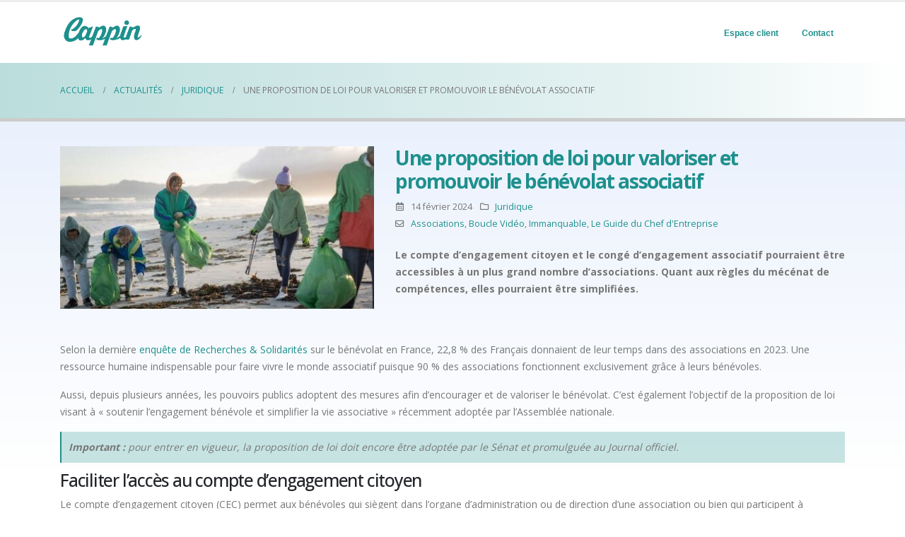

--- FILE ---
content_type: text/html; charset=UTF-8
request_url: https://www.cappin.fr/une-proposition-de-loi-pour-valoriser-et-promouvoir-le-benevolat-associatif/
body_size: 12108
content:
<!DOCTYPE html><html lang="fr-FR" prefix="og: http://ogp.me/ns# fb: http://ogp.me/ns/fb#"><head><meta http-equiv="X-UA-Compatible" content="IE=edge" /><meta http-equiv="Content-Type" content="text/html; charset=UTF-8" /><meta name="viewport" content="width=device-width, initial-scale=1, minimum-scale=1" /><link rel="profile" href="https://gmpg.org/xfn/11" /><link rel="pingback" href="https://www.cappin.fr/xmlrpc.php" /><meta name='robots' content='index, follow, max-image-preview:large, max-snippet:-1, max-video-preview:-1' /><link media="all" href="https://www.cappin.fr/wp-content/cache/autoptimize/css/autoptimize_619e356866e059e47428c868b41de16d.css" rel="stylesheet" /><title>Une proposition de loi pour valoriser et promouvoir le bénévolat associatif - Cappin</title><link rel="canonical" href="https://www.cappin.fr/une-proposition-de-loi-pour-valoriser-et-promouvoir-le-benevolat-associatif/" /><meta property="og:locale" content="fr_FR" /><meta property="og:type" content="article" /><meta property="og:title" content="Une proposition de loi pour valoriser et promouvoir le bénévolat associatif - Cappin" /><meta property="og:description" content="Le compte d’engagement citoyen et le congé d’engagement associatif pourraient être accessibles à un plus grand nombre d’associations. Quant aux règles du mécénat de compétences, elles pourraient être simplifiées." /><meta property="og:url" content="https://www.cappin.fr/une-proposition-de-loi-pour-valoriser-et-promouvoir-le-benevolat-associatif/" /><meta property="og:site_name" content="Cappin" /><meta property="article:published_time" content="2024-02-14T09:00:00+00:00" /><meta property="og:image" content="https://www.cappin.fr/wp-content/uploads/k4_21404739.jpg" /><meta property="og:image:width" content="550" /><meta property="og:image:height" content="240" /><meta property="og:image:type" content="image/jpeg" /><meta name="twitter:card" content="summary_large_image" /><meta name="twitter:label1" content="Durée de lecture est." /><meta name="twitter:data1" content="3 minutes" /> <script type="application/ld+json" class="yoast-schema-graph">{"@context":"https://schema.org","@graph":[{"@type":"WebPage","@id":"https://www.cappin.fr/une-proposition-de-loi-pour-valoriser-et-promouvoir-le-benevolat-associatif/","url":"https://www.cappin.fr/une-proposition-de-loi-pour-valoriser-et-promouvoir-le-benevolat-associatif/","name":"Une proposition de loi pour valoriser et promouvoir le bénévolat associatif - Cappin","isPartOf":{"@id":"https://www.cappin.fr/#website"},"primaryImageOfPage":{"@id":"https://www.cappin.fr/une-proposition-de-loi-pour-valoriser-et-promouvoir-le-benevolat-associatif/#primaryimage"},"image":{"@id":"https://www.cappin.fr/une-proposition-de-loi-pour-valoriser-et-promouvoir-le-benevolat-associatif/#primaryimage"},"thumbnailUrl":"https://www.cappin.fr/wp-content/uploads/k4_21404739.jpg","datePublished":"2024-02-14T09:00:00+00:00","dateModified":"2024-02-14T09:00:00+00:00","author":{"@id":""},"breadcrumb":{"@id":"https://www.cappin.fr/une-proposition-de-loi-pour-valoriser-et-promouvoir-le-benevolat-associatif/#breadcrumb"},"inLanguage":"fr-FR","potentialAction":[{"@type":"ReadAction","target":["https://www.cappin.fr/une-proposition-de-loi-pour-valoriser-et-promouvoir-le-benevolat-associatif/"]}]},{"@type":"ImageObject","inLanguage":"fr-FR","@id":"https://www.cappin.fr/une-proposition-de-loi-pour-valoriser-et-promouvoir-le-benevolat-associatif/#primaryimage","url":"https://www.cappin.fr/wp-content/uploads/k4_21404739.jpg","contentUrl":"https://www.cappin.fr/wp-content/uploads/k4_21404739.jpg","width":550,"height":240},{"@type":"BreadcrumbList","@id":"https://www.cappin.fr/une-proposition-de-loi-pour-valoriser-et-promouvoir-le-benevolat-associatif/#breadcrumb","itemListElement":[{"@type":"ListItem","position":1,"name":"Accueil","item":"https://www.cappin.fr/"},{"@type":"ListItem","position":2,"name":"Actualités","item":"https://www.cappin.fr/actualites/"},{"@type":"ListItem","position":3,"name":"Une proposition de loi pour valoriser et promouvoir le bénévolat associatif"}]},{"@type":"WebSite","@id":"https://www.cappin.fr/#website","url":"https://www.cappin.fr/","name":"Cappin","description":"Une vision globale. Vos garanties sur-mesure","potentialAction":[{"@type":"SearchAction","target":{"@type":"EntryPoint","urlTemplate":"https://www.cappin.fr/?s={search_term_string}"},"query-input":"required name=search_term_string"}],"inLanguage":"fr-FR"}]}</script> <link rel="alternate" type="application/rss+xml" title="Cappin &raquo; Flux" href="https://www.cappin.fr/feed/" /><link rel="shortcut icon" href="//www.cappin.fr/wp-content/themes/porto/images/logo/favicon.png" type="image/x-icon" /><link rel="apple-touch-icon" href="//www.cappin.fr/wp-content/themes/porto/images/logo/apple-touch-icon.png" /><link rel="apple-touch-icon" sizes="120x120" href="//www.cappin.fr/wp-content/themes/porto/images/logo/apple-touch-icon_120x120.png" /><link rel="apple-touch-icon" sizes="76x76" href="//www.cappin.fr/wp-content/themes/porto/images/logo/apple-touch-icon_76x76.png" /><link rel="apple-touch-icon" sizes="152x152" href="//www.cappin.fr/wp-content/themes/porto/images/logo/apple-touch-icon_152x152.png" /><link rel="preload" href="https://www.cappin.fr/wp-content/themes/porto/fonts/porto-font/porto.woff2" as="font" type="font/woff2" crossorigin /><link rel="preload" href="https://www.cappin.fr/wp-content/themes/porto/fonts/fontawesome/fa-solid-900.woff2" as="font" type="font/woff2" crossorigin /><link rel="preload" href="https://www.cappin.fr/wp-content/themes/porto/fonts/fontawesome/fa-regular-400.woff2" as="font" type="font/woff2" crossorigin /><link rel="preload" href="https://www.cappin.fr/wp-content/themes/porto/fonts/fontawesome/fa-brands-400.woff2" as="font" type="font/woff2" crossorigin /><link rel="preload" href="https://www.cappin.fr/wp-content/themes/porto/fonts/Simple-Line-Icons/Simple-Line-Icons.ttf" as="font" type="font/ttf" crossorigin /><script>window._wpemojiSettings = {"baseUrl":"https:\/\/s.w.org\/images\/core\/emoji\/14.0.0\/72x72\/","ext":".png","svgUrl":"https:\/\/s.w.org\/images\/core\/emoji\/14.0.0\/svg\/","svgExt":".svg","source":{"concatemoji":"https:\/\/www.cappin.fr\/wp-includes\/js\/wp-emoji-release.min.js?ver=6.1.1"}};
/*! This file is auto-generated */
!function(e,a,t){var n,r,o,i=a.createElement("canvas"),p=i.getContext&&i.getContext("2d");function s(e,t){var a=String.fromCharCode,e=(p.clearRect(0,0,i.width,i.height),p.fillText(a.apply(this,e),0,0),i.toDataURL());return p.clearRect(0,0,i.width,i.height),p.fillText(a.apply(this,t),0,0),e===i.toDataURL()}function c(e){var t=a.createElement("script");t.src=e,t.defer=t.type="text/javascript",a.getElementsByTagName("head")[0].appendChild(t)}for(o=Array("flag","emoji"),t.supports={everything:!0,everythingExceptFlag:!0},r=0;r<o.length;r++)t.supports[o[r]]=function(e){if(p&&p.fillText)switch(p.textBaseline="top",p.font="600 32px Arial",e){case"flag":return s([127987,65039,8205,9895,65039],[127987,65039,8203,9895,65039])?!1:!s([55356,56826,55356,56819],[55356,56826,8203,55356,56819])&&!s([55356,57332,56128,56423,56128,56418,56128,56421,56128,56430,56128,56423,56128,56447],[55356,57332,8203,56128,56423,8203,56128,56418,8203,56128,56421,8203,56128,56430,8203,56128,56423,8203,56128,56447]);case"emoji":return!s([129777,127995,8205,129778,127999],[129777,127995,8203,129778,127999])}return!1}(o[r]),t.supports.everything=t.supports.everything&&t.supports[o[r]],"flag"!==o[r]&&(t.supports.everythingExceptFlag=t.supports.everythingExceptFlag&&t.supports[o[r]]);t.supports.everythingExceptFlag=t.supports.everythingExceptFlag&&!t.supports.flag,t.DOMReady=!1,t.readyCallback=function(){t.DOMReady=!0},t.supports.everything||(n=function(){t.readyCallback()},a.addEventListener?(a.addEventListener("DOMContentLoaded",n,!1),e.addEventListener("load",n,!1)):(e.attachEvent("onload",n),a.attachEvent("onreadystatechange",function(){"complete"===a.readyState&&t.readyCallback()})),(e=t.source||{}).concatemoji?c(e.concatemoji):e.wpemoji&&e.twemoji&&(c(e.twemoji),c(e.wpemoji)))}(window,document,window._wpemojiSettings);</script> <link rel='preload' as='style' onload="this.onload=null;this.rel='stylesheet'" id='porto-css-vars' href='https://www.cappin.fr/wp-content/cache/autoptimize/css/autoptimize_single_c6ebf7da1caf05b652c075e46965a5b2.css?ver=6.7.2' type='text/css' media='all' /><link rel='preload' as='style' onload="this.onload=null;this.rel='stylesheet'" id='js_composer_front' href='https://www.cappin.fr/wp-content/cache/autoptimize/css/autoptimize_single_39058009beb7834a6a34edf643ba90ef.css?ver=6.7.2' type='text/css' media='all' /><link rel='preload' as='style' onload="this.onload=null;this.rel='stylesheet'" id='bootstrap' href='https://www.cappin.fr/wp-content/cache/autoptimize/css/autoptimize_single_8dca0659c38f38e61aaceeae34852ca2.css?ver=6.7.2' type='text/css' media='all' /><link rel='preload' as='style' onload="this.onload=null;this.rel='stylesheet'" id='porto-shortcodes' href='https://www.cappin.fr/wp-content/cache/autoptimize/css/autoptimize_single_cf992c423a8593740e1ab6f60d1421be.css?ver=6.7.2' type='text/css' media='all' /><link rel='preload' as='style' onload="this.onload=null;this.rel='stylesheet'" id='porto-dynamic-style' href='https://www.cappin.fr/wp-content/cache/autoptimize/css/autoptimize_single_ff9246ca9a0c2cf1ce8684a332c12e1a.css?ver=6.7.2' type='text/css' media='all' /> <script src='https://www.cappin.fr/wp-includes/js/jquery/jquery.min.js?ver=3.6.1' id='jquery-core-js'></script> <link rel="https://api.w.org/" href="https://www.cappin.fr/wp-json/" /><link rel="alternate" type="application/json" href="https://www.cappin.fr/wp-json/wp/v2/posts/15132" /><link rel="EditURI" type="application/rsd+xml" title="RSD" href="https://www.cappin.fr/xmlrpc.php?rsd" /><link rel="wlwmanifest" type="application/wlwmanifest+xml" href="https://www.cappin.fr/wp-includes/wlwmanifest.xml" /><meta name="generator" content="WordPress 6.1.1" /><link rel='shortlink' href='https://www.cappin.fr/?p=15132' /><link rel="alternate" type="application/json+oembed" href="https://www.cappin.fr/wp-json/oembed/1.0/embed?url=https%3A%2F%2Fwww.cappin.fr%2Fune-proposition-de-loi-pour-valoriser-et-promouvoir-le-benevolat-associatif%2F" /><link rel="alternate" type="text/xml+oembed" href="https://www.cappin.fr/wp-json/oembed/1.0/embed?url=https%3A%2F%2Fwww.cappin.fr%2Fune-proposition-de-loi-pour-valoriser-et-promouvoir-le-benevolat-associatif%2F&#038;format=xml" /> <script type="text/javascript">WebFontConfig = {
			google: { families: [ 'Open+Sans:400,500,600,700,800','Shadows+Into+Light:400,700','Playfair+Display:400,700','Arial%2C+Helvetica%2C+sans-serif:700' ] }
		};
		(function(d) {
			var wf = d.createElement('script'), s = d.scripts[d.scripts.length - 1];
			wf.src = 'https://www.cappin.fr/wp-content/themes/porto/js/libs/webfont.js';
			wf.async = true;
			s.parentNode.insertBefore(wf, s);
		})(document);</script> <meta name="generator" content="Powered by WPBakery Page Builder - drag and drop page builder for WordPress."/><meta name="generator" content="Powered by Slider Revolution 6.5.20 - responsive, Mobile-Friendly Slider Plugin for WordPress with comfortable drag and drop interface." /> <script>function setREVStartSize(e){
			//window.requestAnimationFrame(function() {
				window.RSIW = window.RSIW===undefined ? window.innerWidth : window.RSIW;
				window.RSIH = window.RSIH===undefined ? window.innerHeight : window.RSIH;
				try {
					var pw = document.getElementById(e.c).parentNode.offsetWidth,
						newh;
					pw = pw===0 || isNaN(pw) ? window.RSIW : pw;
					e.tabw = e.tabw===undefined ? 0 : parseInt(e.tabw);
					e.thumbw = e.thumbw===undefined ? 0 : parseInt(e.thumbw);
					e.tabh = e.tabh===undefined ? 0 : parseInt(e.tabh);
					e.thumbh = e.thumbh===undefined ? 0 : parseInt(e.thumbh);
					e.tabhide = e.tabhide===undefined ? 0 : parseInt(e.tabhide);
					e.thumbhide = e.thumbhide===undefined ? 0 : parseInt(e.thumbhide);
					e.mh = e.mh===undefined || e.mh=="" || e.mh==="auto" ? 0 : parseInt(e.mh,0);
					if(e.layout==="fullscreen" || e.l==="fullscreen")
						newh = Math.max(e.mh,window.RSIH);
					else{
						e.gw = Array.isArray(e.gw) ? e.gw : [e.gw];
						for (var i in e.rl) if (e.gw[i]===undefined || e.gw[i]===0) e.gw[i] = e.gw[i-1];
						e.gh = e.el===undefined || e.el==="" || (Array.isArray(e.el) && e.el.length==0)? e.gh : e.el;
						e.gh = Array.isArray(e.gh) ? e.gh : [e.gh];
						for (var i in e.rl) if (e.gh[i]===undefined || e.gh[i]===0) e.gh[i] = e.gh[i-1];
											
						var nl = new Array(e.rl.length),
							ix = 0,
							sl;
						e.tabw = e.tabhide>=pw ? 0 : e.tabw;
						e.thumbw = e.thumbhide>=pw ? 0 : e.thumbw;
						e.tabh = e.tabhide>=pw ? 0 : e.tabh;
						e.thumbh = e.thumbhide>=pw ? 0 : e.thumbh;
						for (var i in e.rl) nl[i] = e.rl[i]<window.RSIW ? 0 : e.rl[i];
						sl = nl[0];
						for (var i in nl) if (sl>nl[i] && nl[i]>0) { sl = nl[i]; ix=i;}
						var m = pw>(e.gw[ix]+e.tabw+e.thumbw) ? 1 : (pw-(e.tabw+e.thumbw)) / (e.gw[ix]);
						newh =  (e.gh[ix] * m) + (e.tabh + e.thumbh);
					}
					var el = document.getElementById(e.c);
					if (el!==null && el) el.style.height = newh+"px";
					el = document.getElementById(e.c+"_wrapper");
					if (el!==null && el) {
						el.style.height = newh+"px";
						el.style.display = "block";
					}
				} catch(e){
					console.log("Failure at Presize of Slider:" + e)
				}
			//});
		  };</script> <noscript><style>.wpb_animate_when_almost_visible { opacity: 1; }</style></noscript></head><body class="post-template-default single single-post postid-15132 single-format-standard wp-embed-responsive porto-breadcrumbs-bb full blog-1 wpb-js-composer js-comp-ver-6.10.0 vc_responsive"> <svg xmlns="http://www.w3.org/2000/svg" viewBox="0 0 0 0" width="0" height="0" focusable="false" role="none" style="visibility: hidden; position: absolute; left: -9999px; overflow: hidden;" ><defs><filter id="wp-duotone-dark-grayscale"><feColorMatrix color-interpolation-filters="sRGB" type="matrix" values=" .299 .587 .114 0 0 .299 .587 .114 0 0 .299 .587 .114 0 0 .299 .587 .114 0 0 " /><feComponentTransfer color-interpolation-filters="sRGB" ><feFuncR type="table" tableValues="0 0.49803921568627" /><feFuncG type="table" tableValues="0 0.49803921568627" /><feFuncB type="table" tableValues="0 0.49803921568627" /><feFuncA type="table" tableValues="1 1" /></feComponentTransfer><feComposite in2="SourceGraphic" operator="in" /></filter></defs></svg><svg xmlns="http://www.w3.org/2000/svg" viewBox="0 0 0 0" width="0" height="0" focusable="false" role="none" style="visibility: hidden; position: absolute; left: -9999px; overflow: hidden;" ><defs><filter id="wp-duotone-grayscale"><feColorMatrix color-interpolation-filters="sRGB" type="matrix" values=" .299 .587 .114 0 0 .299 .587 .114 0 0 .299 .587 .114 0 0 .299 .587 .114 0 0 " /><feComponentTransfer color-interpolation-filters="sRGB" ><feFuncR type="table" tableValues="0 1" /><feFuncG type="table" tableValues="0 1" /><feFuncB type="table" tableValues="0 1" /><feFuncA type="table" tableValues="1 1" /></feComponentTransfer><feComposite in2="SourceGraphic" operator="in" /></filter></defs></svg><svg xmlns="http://www.w3.org/2000/svg" viewBox="0 0 0 0" width="0" height="0" focusable="false" role="none" style="visibility: hidden; position: absolute; left: -9999px; overflow: hidden;" ><defs><filter id="wp-duotone-purple-yellow"><feColorMatrix color-interpolation-filters="sRGB" type="matrix" values=" .299 .587 .114 0 0 .299 .587 .114 0 0 .299 .587 .114 0 0 .299 .587 .114 0 0 " /><feComponentTransfer color-interpolation-filters="sRGB" ><feFuncR type="table" tableValues="0.54901960784314 0.98823529411765" /><feFuncG type="table" tableValues="0 1" /><feFuncB type="table" tableValues="0.71764705882353 0.25490196078431" /><feFuncA type="table" tableValues="1 1" /></feComponentTransfer><feComposite in2="SourceGraphic" operator="in" /></filter></defs></svg><svg xmlns="http://www.w3.org/2000/svg" viewBox="0 0 0 0" width="0" height="0" focusable="false" role="none" style="visibility: hidden; position: absolute; left: -9999px; overflow: hidden;" ><defs><filter id="wp-duotone-blue-red"><feColorMatrix color-interpolation-filters="sRGB" type="matrix" values=" .299 .587 .114 0 0 .299 .587 .114 0 0 .299 .587 .114 0 0 .299 .587 .114 0 0 " /><feComponentTransfer color-interpolation-filters="sRGB" ><feFuncR type="table" tableValues="0 1" /><feFuncG type="table" tableValues="0 0.27843137254902" /><feFuncB type="table" tableValues="0.5921568627451 0.27843137254902" /><feFuncA type="table" tableValues="1 1" /></feComponentTransfer><feComposite in2="SourceGraphic" operator="in" /></filter></defs></svg><svg xmlns="http://www.w3.org/2000/svg" viewBox="0 0 0 0" width="0" height="0" focusable="false" role="none" style="visibility: hidden; position: absolute; left: -9999px; overflow: hidden;" ><defs><filter id="wp-duotone-midnight"><feColorMatrix color-interpolation-filters="sRGB" type="matrix" values=" .299 .587 .114 0 0 .299 .587 .114 0 0 .299 .587 .114 0 0 .299 .587 .114 0 0 " /><feComponentTransfer color-interpolation-filters="sRGB" ><feFuncR type="table" tableValues="0 0" /><feFuncG type="table" tableValues="0 0.64705882352941" /><feFuncB type="table" tableValues="0 1" /><feFuncA type="table" tableValues="1 1" /></feComponentTransfer><feComposite in2="SourceGraphic" operator="in" /></filter></defs></svg><svg xmlns="http://www.w3.org/2000/svg" viewBox="0 0 0 0" width="0" height="0" focusable="false" role="none" style="visibility: hidden; position: absolute; left: -9999px; overflow: hidden;" ><defs><filter id="wp-duotone-magenta-yellow"><feColorMatrix color-interpolation-filters="sRGB" type="matrix" values=" .299 .587 .114 0 0 .299 .587 .114 0 0 .299 .587 .114 0 0 .299 .587 .114 0 0 " /><feComponentTransfer color-interpolation-filters="sRGB" ><feFuncR type="table" tableValues="0.78039215686275 1" /><feFuncG type="table" tableValues="0 0.94901960784314" /><feFuncB type="table" tableValues="0.35294117647059 0.47058823529412" /><feFuncA type="table" tableValues="1 1" /></feComponentTransfer><feComposite in2="SourceGraphic" operator="in" /></filter></defs></svg><svg xmlns="http://www.w3.org/2000/svg" viewBox="0 0 0 0" width="0" height="0" focusable="false" role="none" style="visibility: hidden; position: absolute; left: -9999px; overflow: hidden;" ><defs><filter id="wp-duotone-purple-green"><feColorMatrix color-interpolation-filters="sRGB" type="matrix" values=" .299 .587 .114 0 0 .299 .587 .114 0 0 .299 .587 .114 0 0 .299 .587 .114 0 0 " /><feComponentTransfer color-interpolation-filters="sRGB" ><feFuncR type="table" tableValues="0.65098039215686 0.40392156862745" /><feFuncG type="table" tableValues="0 1" /><feFuncB type="table" tableValues="0.44705882352941 0.4" /><feFuncA type="table" tableValues="1 1" /></feComponentTransfer><feComposite in2="SourceGraphic" operator="in" /></filter></defs></svg><svg xmlns="http://www.w3.org/2000/svg" viewBox="0 0 0 0" width="0" height="0" focusable="false" role="none" style="visibility: hidden; position: absolute; left: -9999px; overflow: hidden;" ><defs><filter id="wp-duotone-blue-orange"><feColorMatrix color-interpolation-filters="sRGB" type="matrix" values=" .299 .587 .114 0 0 .299 .587 .114 0 0 .299 .587 .114 0 0 .299 .587 .114 0 0 " /><feComponentTransfer color-interpolation-filters="sRGB" ><feFuncR type="table" tableValues="0.098039215686275 1" /><feFuncG type="table" tableValues="0 0.66274509803922" /><feFuncB type="table" tableValues="0.84705882352941 0.41960784313725" /><feFuncA type="table" tableValues="1 1" /></feComponentTransfer><feComposite in2="SourceGraphic" operator="in" /></filter></defs></svg><div class="page-wrapper"><div class="header-wrapper"><header id="header" class="header-corporate header-10"><div class="header-main header-body" style="top: 0px;"><div class="header-container container"><div class="header-left"><div class="logo"> <a href="https://www.cappin.fr/" title="Cappin - Une vision globale. Vos garanties sur-mesure"  rel="home"> <img class="img-responsive standard-logo retina-logo" width="426" height="178" src="//www.cappin.fr/wp-content/uploads/logo-green.png" alt="Cappin" /> </a></div></div><div class="header-right"><div class="header-right-top"></div><div class="header-right-bottom"><div id="main-menu"><ul id="menu-main-menu" class="main-menu mega-menu"><li id="nav-menu-item-10380" class="menu-item menu-item-type-custom menu-item-object-custom narrow"><a target="_blank" href="https://payes-plus.silae.fr/silae">Espace client</a></li><li id="nav-menu-item-3820" class="menu-item menu-item-type-post_type menu-item-object-page narrow"><a href="https://www.cappin.fr/contact/">Contact</a></li></ul></div> <a class="mobile-toggle" href="#" aria-label="Mobile Menu"><i class="fas fa-bars"></i></a></div></div></div><div id="nav-panel"><div class="container"><div class="mobile-nav-wrap skeleton-body"> <i class="porto-loading-icon"></i></div></div></div></div></header></div><section class="page-top page-header-1"><div class="container hide-title"><div class="row"><div class="col-lg-12"><div class="breadcrumbs-wrap"><ul class="breadcrumb" itemscope itemtype="https://schema.org/BreadcrumbList"><li itemprop="itemListElement" itemscope itemtype="https://schema.org/ListItem"><a itemprop="item" href="https://www.cappin.fr"><span itemprop="name">Accueil</span></a><meta itemprop="position" content="1" /><i class="delimiter"></i></li><li itemprop="itemListElement" itemscope itemtype="https://schema.org/ListItem"><a itemprop="item" href="https://www.cappin.fr/actualites/"><span itemprop="name">Actualités</span></a><meta itemprop="position" content="2" /><i class="delimiter"></i></li><li itemprop="itemListElement" itemscope itemtype="https://schema.org/ListItem"><a itemprop="item" href="https://www.cappin.fr/category/juridique/"><span itemprop="name">Juridique</span></a><meta itemprop="position" content="3" /><i class="delimiter"></i></li><li>Une proposition de loi pour valoriser et promouvoir le bénévolat associatif</li></ul></div><div class="page-title-wrap d-none"><h1 class="page-title">Une proposition de loi pour valoriser et promouvoir le bénévolat associatif</h1></div></div></div></div></section><div id="main" class="column1 boxed"><div class="container"><div class="row main-content-wrap"><div class="main-content col-lg-12"><div id="content" role="main" class="porto-single-page"><article class="post-medium post-title-simple post-15132 post type-post status-publish format-standard has-post-thumbnail hentry category-juridique tag-associations tag-boucle-video tag-immanquable tag-le-guide-du-chef-dentreprise"><div class="post-media"><div class="post-image single"><div class="post-slideshow porto-carousel owl-carousel has-ccols ccols-1  nav-inside nav-inside-center nav-style-2 show-nav-hover" data-plugin-options='{"nav":true}'><div><div class="img-thumbnail"> <img width="463" height="240" src="https://www.cappin.fr/wp-content/uploads/k4_21404739-463x240.jpg" class="owl-lazy img-responsive" alt="" decoding="async" /></div></div></div></div></div><div class="post-content"><h2 class="entry-title">Une proposition de loi pour valoriser et promouvoir le bénévolat associatif</h2> <span class="vcard" style="display: none;"><span class="fn"></span></span><span class="updated" style="display:none">2024-02-14T10:00:00+01:00</span><div class="post-meta "> <span class="meta-date"><i class="far fa-calendar-alt"></i> 14 février 2024</span> <span class="meta-cats"> <i class="far fa-folder"></i> <a href="https://www.cappin.fr/category/juridique/" rel="category tag">Juridique</a> </span> <span class="meta-tags"> <i class="far fa-envelope"></i> <a href="https://www.cappin.fr/tag/associations/" rel="tag">Associations</a>, <a href="https://www.cappin.fr/tag/boucle-video/" rel="tag">Boucle Vidéo</a>, <a href="https://www.cappin.fr/tag/immanquable/" rel="tag">Immanquable</a>, <a href="https://www.cappin.fr/tag/le-guide-du-chef-dentreprise/" rel="tag">Le Guide du Chef d'Entreprise</a> </span></div><div class="entry-content"><div class="xml_summary">Le compte d’engagement citoyen et le congé d’engagement associatif pourraient être accessibles à un plus grand nombre d’associations. Quant aux règles du mécénat de compétences, elles pourraient être simplifiées.</div><p><content></p><div class="sec"><div class="sec_content"><p>Selon la dernière <a href="https://recherches-solidarites.org/wp-content/uploads/2023/05/LFB-2023-21-06-2023.pdf">enquête de Recherches &#038; Solidarités</a> sur le bénévolat en France, 22,8 % des Français donnaient de leur temps dans des associations en 2023. Une ressource humaine indispensable pour faire vivre le monde associatif puisque 90 % des associations fonctionnent exclusivement grâce à leurs bénévoles.</p><p>Aussi, depuis plusieurs années, les pouvoirs publics adoptent des mesures afin d’encourager et de valoriser le bénévolat. C’est également l’objectif de la proposition de loi visant à « soutenir l’engagement bénévole et simplifier la vie associative » récemment adoptée par l’Assemblée nationale.</p><div class="ann"> <b>Important :</b> pour entrer en vigueur, la proposition de loi doit encore être adoptée par le Sénat et promulguée au Journal officiel.</div class="ann"><h3>Faciliter l’accès au compte d’engagement citoyen</h3><p>Le compte d’engagement citoyen (CEC) permet aux bénévoles qui siègent dans l’organe d’administration ou de direction d’une association ou bien qui participent à l’encadrement d’autres bénévoles d’obtenir des droits à formation en contrepartie de leurs heures de bénévolat. Actuellement, le CEC est réservé aux bénévoles des associations déclarées depuis au moins 3 ans. La proposition de loi prévoit de réduire cette durée d’existence à un an.</p><p>Autre nouveauté, il serait imposé à l’association d’informer chaque bénévole, lors de son adhésion, des conditions dans lesquelles il peut bénéficier du CEC.</p><h3>Étendre le congé d’engagement associatif</h3><p>Les salariés qui, par ailleurs, siègent bénévolement dans l’organe d’administration ou de direction d’une association ou y exercent bénévolement des fonctions de direction ou d’encadrement peuvent s’absenter de leur entreprise pendant 6 jours par an pour exercer leurs fonctions bénévoles.</p><p>Ce congé d’engagement associatif qui, actuellement, n’est ouvert qu’aux bénévoles des associations déclarées depuis au moins 3 ans le serait à ceux des associations déclarées depuis au moins un an. Un changement qui concernerait également le congé de citoyenneté des fonctionnaires.</p><h3>Encourager le mécénat de compétences</h3><p>Le mécénat de compétences consiste pour une entreprise à mettre à la disposition gratuite d’une association d’intérêt général des salariés volontaires, sur leur temps de travail, afin de lui faire profiter de leur savoir-faire (informatique, comptabilité, juridique, communication, etc.).</p><p>Selon le Code du travail, ce prêt de main-d’œuvre à but non lucratif n’est possible que par des entreprises d’au moins 5 000 salariés. La proposition de loi supprime cette condition d’effectif. En outre, la durée maximale de cette mise à disposition passerait de 2 à 3 ans.</p><p>Par ailleurs, actuellement, le mécénat de compétences des fonctionnaires, mis en place jusqu’au 27 décembre 2027 dans le cadre d’une expérimentation, n’est ouvert qu’aux fonctionnaires de l’État et aux fonctionnaires territoriaux (communes de plus de 3 500 habitants, départements, régions et établissements publics de coopération intercommunale à fiscalité propre). La proposition de loi prévoit de le rendre accessible aux fonctionnaires des hôpitaux et aux contractuels des trois fonctions publiques.</p><div class="ref"> <a href="https://www.assemblee-nationale.fr/dyn/16/textes/l16t0235_texte-adopte-seance#">Proposition de loi visant à soutenir l’engagement bénévole et simplifier la vie associative, Assemblée nationale, 31 janvier 2024, texte adopté n° 235</a></div class="ref"></div class="sec_content"></div class="sec"> </content></p><div class="xml_copyright">&copy; Les Echos Publishing &#8211; 2024</div></div></div><div class="post-gap-small clearfix"></div><div class="post-share post-block"><h3>Partager cette publication</h3><div class="share-links"><a href="https://www.facebook.com/sharer.php?u=https://www.cappin.fr/une-proposition-de-loi-pour-valoriser-et-promouvoir-le-benevolat-associatif/" target="_blank"  rel="noopener noreferrer nofollow" data-bs-tooltip data-bs-placement='bottom' title="Facebook" class="share-facebook">Facebook</a> <a href="https://twitter.com/intent/tweet?text=Une+proposition+de+loi+pour+valoriser+et+promouvoir+le+b%C3%A9n%C3%A9volat+associatif&amp;url=https://www.cappin.fr/une-proposition-de-loi-pour-valoriser-et-promouvoir-le-benevolat-associatif/" target="_blank"  rel="noopener noreferrer nofollow" data-bs-tooltip data-bs-placement='bottom' title="Gazouillement" class="share-twitter">Gazouillement</a> <a href="https://www.linkedin.com/shareArticle?mini=true&amp;url=https://www.cappin.fr/une-proposition-de-loi-pour-valoriser-et-promouvoir-le-benevolat-associatif/&amp;title=Une+proposition+de+loi+pour+valoriser+et+promouvoir+le+b%C3%A9n%C3%A9volat+associatif" target="_blank"  rel="noopener noreferrer nofollow" data-bs-tooltip data-bs-placement='bottom' title="LinkedIn" class="share-linkedin">LinkedIn</a> <a href="https://plus.google.com/share?url=https://www.cappin.fr/une-proposition-de-loi-pour-valoriser-et-promouvoir-le-benevolat-associatif/" target="_blank"  rel="noopener noreferrer nofollow" data-bs-tooltip data-bs-placement='bottom' title="Google +" class="share-googleplus">Google +</a> <a href="mailto:?subject=Une+proposition+de+loi+pour+valoriser+et+promouvoir+le+b%C3%A9n%C3%A9volat+associatif&amp;body=https://www.cappin.fr/une-proposition-de-loi-pour-valoriser-et-promouvoir-le-benevolat-associatif/" target="_blank"  rel="noopener noreferrer nofollow" data-bs-tooltip data-bs-placement='bottom' title="Email" class="share-email">Email</a></div></div></article><hr class="tall"/><div class="related-posts"><h4 class="sub-title">Related <strong>Posts</strong></h4><div class="post-carousel porto-carousel owl-carousel show-nav-title has-ccols has-ccols-spacing ccols-1 ccols-lg-4 ccols-md-3 ccols-sm-2" data-plugin-options="{&quot;themeConfig&quot;:true,&quot;lg&quot;:&quot;4&quot;,&quot;md&quot;:3,&quot;sm&quot;:2,&quot;margin&quot;:30}"><div class="post-item style-2 post-title-simple"> <a aria-label="Post Item" href="https://www.cappin.fr/le-recouvrement-des-cotisations-sociales-dun-entrepreneur-individuel-sur-son-patrimoine/"> <span class="post-image thumb-info thumb-info-hide-wrapper-bg m-b-md"> <span class="thumb-info-wrapper"> <img class="img-responsive" width="450" height="231" src="https://www.cappin.fr/wp-content/uploads/k4_20624396-450x231.jpg" alt="" /> </span> </span> </a><div class="post-recent-main"><div class="post-meta "> <span class="meta-date"><i class="far fa-calendar-alt"></i> 31 août 2023</span> <span class="meta-cats"> <i class="far fa-folder"></i> <a href="https://www.cappin.fr/category/juridique/" rel="category tag">Juridique</a>, <a href="https://www.cappin.fr/category/social/" rel="category tag">Social</a> </span> <span class="meta-tags"> <i class="far fa-envelope"></i> <a href="https://www.cappin.fr/tag/boucle-video/" rel="tag">Boucle Vidéo</a>, <a href="https://www.cappin.fr/tag/cotisations-sociales/" rel="tag">Cotisations sociales</a>, <a href="https://www.cappin.fr/tag/entreprise-individuelle/" rel="tag">Entreprise individuelle</a>, <a href="https://www.cappin.fr/tag/le-guide-du-chef-dentreprise/" rel="tag">Le Guide du Chef d'Entreprise</a>, <a href="https://www.cappin.fr/tag/protection-sociale-des-independants/" rel="tag">Protection sociale des indépendants</a> </span></div><div class="post-recent-content"><h5> <a class="text-dark" href="https://www.cappin.fr/le-recouvrement-des-cotisations-sociales-dun-entrepreneur-individuel-sur-son-patrimoine/"> Le recouvrement des cotisations sociales d’un entrepreneur individuel sur son patrimoine </a></h5><p class="post-excerpt">Le seuil relatif au recouvrement des cotisations sociales sur le patrimoine personnel d’un entrepreneur individuel en cas d’inobservation grave et...</p></div></div></div><div class="post-item style-2 post-title-simple"> <a aria-label="Post Item" href="https://www.cappin.fr/pas-dexecution-de-la-prestation-pendant-le-delai-de-retractation-du-consommateur/"> <span class="post-image thumb-info thumb-info-hide-wrapper-bg m-b-md"> <span class="thumb-info-wrapper"> <img class="img-responsive" width="450" height="231" src="https://www.cappin.fr/wp-content/uploads/k4_21441862-450x231.jpg" alt="" /> </span> </span> </a><div class="post-recent-main"><div class="post-meta "> <span class="meta-date"><i class="far fa-calendar-alt"></i> 27 février 2024</span> <span class="meta-cats"> <i class="far fa-folder"></i> <a href="https://www.cappin.fr/category/autres/" rel="category tag">Autres</a>, <a href="https://www.cappin.fr/category/juridique/" rel="category tag">Juridique</a> </span> <span class="meta-tags"> <i class="far fa-envelope"></i> <a href="https://www.cappin.fr/tag/boucle-video/" rel="tag">Boucle Vidéo</a>, <a href="https://www.cappin.fr/tag/commerce-consommation/" rel="tag">Commerce/Consommation</a>, <a href="https://www.cappin.fr/tag/contrats/" rel="tag">Contrats</a>, <a href="https://www.cappin.fr/tag/droit-des-particuliers/" rel="tag">Droit des particuliers</a>, <a href="https://www.cappin.fr/tag/jurisprudence/" rel="tag">Jurisprudence</a>, <a href="https://www.cappin.fr/tag/le-guide-du-chef-dentreprise/" rel="tag">Le Guide du Chef d'Entreprise</a> </span></div><div class="post-recent-content"><h5> <a class="text-dark" href="https://www.cappin.fr/pas-dexecution-de-la-prestation-pendant-le-delai-de-retractation-du-consommateur/"> Pas d’exécution de la prestation pendant le délai de rétractation du consommateur ! </a></h5><p class="post-excerpt">Pendant le délai de rétractation dont dispose un consommateur qui a conclu un contrat hors établissement avec un professionnel, ce...</p></div></div></div><div class="post-item style-2 post-title-simple"> <a aria-label="Post Item" href="https://www.cappin.fr/quand-une-mise-en-demeure-de-payer-le-fermage-nest-pas-retiree/"> <span class="post-image thumb-info thumb-info-hide-wrapper-bg m-b-md"> <span class="thumb-info-wrapper"> <img class="img-responsive" width="450" height="231" src="https://www.cappin.fr/wp-content/uploads/k4_21760717-450x231.jpg" alt="" /> </span> </span> </a><div class="post-recent-main"><div class="post-meta "> <span class="meta-date"><i class="far fa-calendar-alt"></i> 28 mai 2024</span> <span class="meta-cats"> <i class="far fa-folder"></i> <a href="https://www.cappin.fr/category/autres/" rel="category tag">Autres</a>, <a href="https://www.cappin.fr/category/juridique/" rel="category tag">Juridique</a>, <a href="https://www.cappin.fr/category/patrimoine/" rel="category tag">Patrimoine</a> </span> <span class="meta-tags"> <i class="far fa-envelope"></i> <a href="https://www.cappin.fr/tag/boucle-video/" rel="tag">Boucle Vidéo</a>, <a href="https://www.cappin.fr/tag/contrats/" rel="tag">Contrats</a>, <a href="https://www.cappin.fr/tag/immanquable/" rel="tag">Immanquable</a>, <a href="https://www.cappin.fr/tag/immobilier/" rel="tag">Immobilier</a>, <a href="https://www.cappin.fr/tag/jurisprudence/" rel="tag">Jurisprudence</a>, <a href="https://www.cappin.fr/tag/le-guide-du-chef-dentreprise/" rel="tag">Le Guide du Chef d'Entreprise</a> </span></div><div class="post-recent-content"><h5> <a class="text-dark" href="https://www.cappin.fr/quand-une-mise-en-demeure-de-payer-le-fermage-nest-pas-retiree/"> Quand une mise en demeure de payer le fermage n’est pas retirée </a></h5><p class="post-excerpt">Lorsqu’elle n’est pas retirée par son destinataire, une lettre recommandée avec accusé de réception portant mise en demeure de payer...</p></div></div></div><div class="post-item style-2 post-title-simple"> <a aria-label="Post Item" href="https://www.cappin.fr/vendeurs-professionnels-gare-au-manque-dinformations-donnees-aux-consommateurs/"> <span class="post-image thumb-info thumb-info-hide-wrapper-bg m-b-md"> <span class="thumb-info-wrapper"> <img class="img-responsive" width="450" height="231" src="https://www.cappin.fr/wp-content/uploads/k4_21310230-450x231.jpg" alt="" /> </span> </span> </a><div class="post-recent-main"><div class="post-meta "> <span class="meta-date"><i class="far fa-calendar-alt"></i> 24 janvier 2024</span> <span class="meta-cats"> <i class="far fa-folder"></i> <a href="https://www.cappin.fr/category/autres/" rel="category tag">Autres</a>, <a href="https://www.cappin.fr/category/juridique/" rel="category tag">Juridique</a> </span> <span class="meta-tags"> <i class="far fa-envelope"></i> <a href="https://www.cappin.fr/tag/boucle-video/" rel="tag">Boucle Vidéo</a>, <a href="https://www.cappin.fr/tag/commerce-consommation/" rel="tag">Commerce/Consommation</a>, <a href="https://www.cappin.fr/tag/contrats/" rel="tag">Contrats</a>, <a href="https://www.cappin.fr/tag/droit-des-particuliers/" rel="tag">Droit des particuliers</a>, <a href="https://www.cappin.fr/tag/jurisprudence/" rel="tag">Jurisprudence</a>, <a href="https://www.cappin.fr/tag/le-guide-du-chef-dentreprise/" rel="tag">Le Guide du Chef d'Entreprise</a> </span></div><div class="post-recent-content"><h5> <a class="text-dark" href="https://www.cappin.fr/vendeurs-professionnels-gare-au-manque-dinformations-donnees-aux-consommateurs/"> Vendeurs professionnels : gare au manque d’informations données aux consommateurs ! </a></h5><p class="post-excerpt">Lorsqu’un vendeur professionnel s’abstient de donner à un consommateur des informations portant sur des éléments essentiels du contrat, ce dernier...</p></div></div></div><div class="post-item style-2 post-title-simple"> <a aria-label="Post Item" href="https://www.cappin.fr/le-prix-des-terres-agricoles-et-viticoles-en-2023/"> <span class="post-image thumb-info thumb-info-hide-wrapper-bg m-b-md"> <span class="thumb-info-wrapper"> <img class="img-responsive" width="450" height="231" src="https://www.cappin.fr/wp-content/uploads/k4_22101638-450x231.jpg" alt="" /> </span> </span> </a><div class="post-recent-main"><div class="post-meta "> <span class="meta-date"><i class="far fa-calendar-alt"></i> 3 septembre 2024</span> <span class="meta-cats"> <i class="far fa-folder"></i> <a href="https://www.cappin.fr/category/juridique/" rel="category tag">Juridique</a>, <a href="https://www.cappin.fr/category/patrimoine/" rel="category tag">Patrimoine</a> </span> <span class="meta-tags"> <i class="far fa-envelope"></i> <a href="https://www.cappin.fr/tag/boucle-video/" rel="tag">Boucle Vidéo</a>, <a href="https://www.cappin.fr/tag/immanquable/" rel="tag">Immanquable</a>, <a href="https://www.cappin.fr/tag/immobilier/" rel="tag">Immobilier</a>, <a href="https://www.cappin.fr/tag/le-guide-du-chef-dentreprise/" rel="tag">Le Guide du Chef d'Entreprise</a> </span></div><div class="post-recent-content"><h5> <a class="text-dark" href="https://www.cappin.fr/le-prix-des-terres-agricoles-et-viticoles-en-2023/"> Le prix des terres agricoles et viticoles en 2023 </a></h5><p class="post-excerpt">Le ministère de l’Agriculture a publié récemment le barème indicatif de la valeur vénale moyenne des terres agricoles en 2023.</p></div></div></div><div class="post-item style-2 post-title-simple"> <a aria-label="Post Item" href="https://www.cappin.fr/vente-de-fruits-et-legumes-frais-fini-les-emballages-plastiques/"> <span class="post-image thumb-info thumb-info-hide-wrapper-bg m-b-md"> <span class="thumb-info-wrapper"> <img class="img-responsive" width="450" height="231" src="https://www.cappin.fr/wp-content/uploads/k4_20346392-450x231.jpg" alt="" /> </span> </span> </a><div class="post-recent-main"><div class="post-meta "> <span class="meta-date"><i class="far fa-calendar-alt"></i> 26 juin 2023</span> <span class="meta-cats"> <i class="far fa-folder"></i> <a href="https://www.cappin.fr/category/autres/" rel="category tag">Autres</a>, <a href="https://www.cappin.fr/category/juridique/" rel="category tag">Juridique</a> </span> <span class="meta-tags"> <i class="far fa-envelope"></i> <a href="https://www.cappin.fr/tag/agroalimentaire/" rel="tag">Agroalimentaire</a>, <a href="https://www.cappin.fr/tag/alimentaire/" rel="tag">Alimentaire</a>, <a href="https://www.cappin.fr/tag/associations/" rel="tag">Associations</a>, <a href="https://www.cappin.fr/tag/boucle-video/" rel="tag">Boucle Vidéo</a>, <a href="https://www.cappin.fr/tag/commerce-consommation/" rel="tag">Commerce/Consommation</a>, <a href="https://www.cappin.fr/tag/le-guide-du-chef-dentreprise/" rel="tag">Le Guide du Chef d'Entreprise</a> </span></div><div class="post-recent-content"><h5> <a class="text-dark" href="https://www.cappin.fr/vente-de-fruits-et-legumes-frais-fini-les-emballages-plastiques/"> Vente de fruits et légumes frais : fini les emballages plastiques ! </a></h5><p class="post-excerpt">À compter du 1 juillet 2023, les commerces de détail qui vendent des fruits et légumes frais non transformés seront tenus de...</p></div></div></div><div class="post-item style-2 post-title-simple"> <a aria-label="Post Item" href="https://www.cappin.fr/contrat-conclu-hors-etablissement-indication-dun-delai-precis-de-livraison/"> <span class="post-image thumb-info thumb-info-hide-wrapper-bg m-b-md"> <span class="thumb-info-wrapper"> <img class="img-responsive" width="450" height="231" src="https://www.cappin.fr/wp-content/uploads/k4_21489206-450x231.jpg" alt="" /> </span> </span> </a><div class="post-recent-main"><div class="post-meta "> <span class="meta-date"><i class="far fa-calendar-alt"></i> 7 mars 2024</span> <span class="meta-cats"> <i class="far fa-folder"></i> <a href="https://www.cappin.fr/category/autres/" rel="category tag">Autres</a>, <a href="https://www.cappin.fr/category/juridique/" rel="category tag">Juridique</a> </span> <span class="meta-tags"> <i class="far fa-envelope"></i> <a href="https://www.cappin.fr/tag/associations/" rel="tag">Associations</a>, <a href="https://www.cappin.fr/tag/boucle-video/" rel="tag">Boucle Vidéo</a>, <a href="https://www.cappin.fr/tag/contrats/" rel="tag">Contrats</a>, <a href="https://www.cappin.fr/tag/droit-des-particuliers/" rel="tag">Droit des particuliers</a>, <a href="https://www.cappin.fr/tag/jurisprudence/" rel="tag">Jurisprudence</a>, <a href="https://www.cappin.fr/tag/le-guide-du-chef-dentreprise/" rel="tag">Le Guide du Chef d'Entreprise</a> </span></div><div class="post-recent-content"><h5> <a class="text-dark" href="https://www.cappin.fr/contrat-conclu-hors-etablissement-indication-dun-delai-precis-de-livraison/"> Contrat conclu hors établissement : indication d’un délai précis de livraison ! </a></h5><p class="post-excerpt">L’exemplaire, remis au consommateur, d’un contrat conclu hors établissement doit indiquer une date ou un délai précis de livraison du...</p></div></div></div><div class="post-item style-2 post-title-simple"> <a aria-label="Post Item" href="https://www.cappin.fr/suspension-des-actions-en-paiement-contre-une-entreprise-en-liquidation-judiciaire/"> <span class="post-image thumb-info thumb-info-hide-wrapper-bg m-b-md"> <span class="thumb-info-wrapper"> <img class="img-responsive" width="450" height="231" src="https://www.cappin.fr/wp-content/uploads/k4_20964997-450x231.jpg" alt="" /> </span> </span> </a><div class="post-recent-main"><div class="post-meta "> <span class="meta-date"><i class="far fa-calendar-alt"></i> 21 novembre 2023</span> <span class="meta-cats"> <i class="far fa-folder"></i> <a href="https://www.cappin.fr/category/autres/" rel="category tag">Autres</a>, <a href="https://www.cappin.fr/category/juridique/" rel="category tag">Juridique</a>, <a href="https://www.cappin.fr/category/transversaux/" rel="category tag">Transversaux</a> </span> <span class="meta-tags"> <i class="far fa-envelope"></i> <a href="https://www.cappin.fr/tag/associations/" rel="tag">Associations</a>, <a href="https://www.cappin.fr/tag/boucle-video/" rel="tag">Boucle Vidéo</a>, <a href="https://www.cappin.fr/tag/contrats/" rel="tag">Contrats</a>, <a href="https://www.cappin.fr/tag/defaillance-dentreprise/" rel="tag">Défaillance d'entreprise</a>, <a href="https://www.cappin.fr/tag/fomalites-declarations/" rel="tag">Fomalités/Déclarations</a>, <a href="https://www.cappin.fr/tag/jurisprudence/" rel="tag">Jurisprudence</a>, <a href="https://www.cappin.fr/tag/le-guide-du-chef-dentreprise/" rel="tag">Le Guide du Chef d'Entreprise</a> </span></div><div class="post-recent-content"><h5> <a class="text-dark" href="https://www.cappin.fr/suspension-des-actions-en-paiement-contre-une-entreprise-en-liquidation-judiciaire/"> Suspension des actions en paiement contre une entreprise en liquidation judiciaire </a></h5><p class="post-excerpt">L’action en paiement engagée par un créancier contre une entreprise après l’ouverture de la procédure collective dont elle fait l’objet...</p></div></div></div><div class="post-item style-2 post-title-simple"> <a aria-label="Post Item" href="https://www.cappin.fr/cession-du-capital-dune-societe-franchiseur-avec-laccord-des-franchises/"> <span class="post-image thumb-info thumb-info-hide-wrapper-bg m-b-md"> <span class="thumb-info-wrapper"> <img class="img-responsive" width="450" height="231" src="https://www.cappin.fr/wp-content/uploads/k4_21909988-450x231.jpg" alt="" /> </span> </span> </a><div class="post-recent-main"><div class="post-meta "> <span class="meta-date"><i class="far fa-calendar-alt"></i> 5 août 2024</span> <span class="meta-cats"> <i class="far fa-folder"></i> <a href="https://www.cappin.fr/category/autres/" rel="category tag">Autres</a>, <a href="https://www.cappin.fr/category/juridique/" rel="category tag">Juridique</a> </span> <span class="meta-tags"> <i class="far fa-envelope"></i> <a href="https://www.cappin.fr/tag/boucle-video/" rel="tag">Boucle Vidéo</a>, <a href="https://www.cappin.fr/tag/contrats/" rel="tag">Contrats</a>, <a href="https://www.cappin.fr/tag/franchise/" rel="tag">Franchise</a>, <a href="https://www.cappin.fr/tag/jurisprudence/" rel="tag">Jurisprudence</a>, <a href="https://www.cappin.fr/tag/le-guide-du-chef-dentreprise/" rel="tag">Le Guide du Chef d'Entreprise</a> </span></div><div class="post-recent-content"><h5> <a class="text-dark" href="https://www.cappin.fr/cession-du-capital-dune-societe-franchiseur-avec-laccord-des-franchises/"> Cession du capital d’une société franchiseur : avec l’accord des franchisés ? </a></h5><p class="post-excerpt">La cession du capital social d’une société franchiseur n’emporte pas la cession des contrats des franchisés si bien que l’opération...</p></div></div></div></div></div></div></div></div></div></div><div class="footer-wrapper"><div id="footer" class="footer footer-3"
><div class="footer-main"><div class="container"><div class="row"><div class="col-lg-12"><aside id="block-6" class="widget widget_block"><div class="footer-title">Vous êtes un bateau naviguant sur les flots de l'économie, nous sommes votre boussole…<br>Ensemble explorons le chemin vers votre réussite</div></aside></div></div></div></div><div class="footer-bottom"><div class="container"><div class="footer-center"> <span class="footer-copyright">Cappin &copy; Copyright 2022. Tous droits réservés.</span><aside id="nav_menu-2" class="widget widget_nav_menu"><div class="menu-footer-woo-container"><ul id="menu-footer-woo" class="menu"><li id="menu-item-2978" class="menu-item menu-item-type-post_type menu-item-object-page menu-item-privacy-policy menu-item-2978"><a href="https://www.cappin.fr/mentions-legales/">Mentions légales</a></li></ul></div></aside></div></div></div></div></div></div> <script>window.RS_MODULES = window.RS_MODULES || {};
			window.RS_MODULES.modules = window.RS_MODULES.modules || {};
			window.RS_MODULES.waiting = window.RS_MODULES.waiting || [];
			window.RS_MODULES.defered = false;
			window.RS_MODULES.moduleWaiting = window.RS_MODULES.moduleWaiting || {};
			window.RS_MODULES.type = 'compiled';</script> <script id='porto-live-search-js-extra'>var porto_live_search = {"nonce":"f4d53821f8"};</script> <script id='porto-theme-js-extra'>var js_porto_vars = {"rtl":"","theme_url":"https:\/\/www.cappin.fr\/wp-content\/themes\/porto-child-kfe","ajax_url":"https:\/\/www.cappin.fr\/wp-admin\/admin-ajax.php","change_logo":"1","container_width":"1140","grid_gutter_width":"30","show_sticky_header":"1","show_sticky_header_tablet":"1","show_sticky_header_mobile":"1","ajax_loader_url":"\/\/www.cappin.fr\/wp-content\/themes\/porto\/images\/ajax-loader@2x.gif","category_ajax":"","compare_popup":"","compare_popup_title":"","prdctfltr_ajax":"","slider_loop":"1","slider_autoplay":"1","slider_autoheight":"","slider_speed":"5000","slider_nav":"","slider_nav_hover":"1","slider_margin":"","slider_dots":"1","slider_animatein":"","slider_animateout":"","product_thumbs_count":"4","product_zoom":"1","product_zoom_mobile":"1","product_image_popup":"1","zoom_type":"inner","zoom_scroll":"1","zoom_lens_size":"200","zoom_lens_shape":"square","zoom_contain_lens":"1","zoom_lens_border":"1","zoom_border_color":"#888888","zoom_border":"0","screen_lg":"1170","mfp_counter":"%c urr% de% total%","mfp_img_error":"<a href=\"%url%\"> L\\'image <\/a> n\\'a pas pu \u00eatre charg\u00e9e.","mfp_ajax_error":"<a href=\"%url%\"> Le contenu <\/a> n\\'a pas pu \u00eatre charg\u00e9.","popup_close":"Fermer","popup_prev":"pr\u00e9c\u00e9dent","popup_next":"Prochain","request_error":"Le contenu demand\u00e9 ne peut pas \u00eatre charg\u00e9. <br\/> Veuillez r\u00e9essayer ult\u00e9rieurement.","loader_text":"Loading...","submenu_back":"Arri\u00e8re","porto_nonce":"ac18153b75","use_skeleton_screen":[],"user_edit_pages":"","quick_access":"Click to edit this element.","goto_type":"Go To the Type Builder.","legacy_mode":"1","lazyload_menu":"pageload"};</script> <script>function scrollToAnchor(aid){
    var aTag = jQuery("a[name='"+ aid +"']");
    jQuery('html,body').animate({scrollTop: aTag.offset().top},'slow');
}
jQuery(document).ready(function() {
    jQuery('body.blog #main #content-top + .container').addClass('porto-wrap-container').wrap('<div class="porto-inner-container"></div>');
    if(jQuery('.custom-breadcrumb').length) {
        jQuery('.page-header-1').hide();
        jQuery('.breadcrumbs-wrap').prependTo('.custom-breadcrumb .vc_column-inner');
    }
    jQuery('.custom-members a, .custom-members-page a').attr('href', '');
    jQuery('#slidervideobtn').on('click', function () {
        jQuery('#slidervideocontainer').fadeIn();
        var addautoplay = jQuery('#slidervideocontainer iframe').attr("src")+"&autoplay=1";
        jQuery('#slidervideocontainer iframe').attr("src",addautoplay).addClass('custom-zoom-in');
    });
    jQuery('.custom-media-paralax img').on('click', function () {
        jQuery('#vvcontainer').fadeIn();
        jQuery('#vvcontainer iframe').addClass('custom-zoom-in');
    });
    jQuery('.modalclosebtn button').click(function(){
        var modalObj = jQuery(this).parents('.custommodal')
        var modalID = modalObj.attr('id');
        modalObj.find('iframe').addClass('custom-zoom-in-close');
        modalObj.fadeOut(500, function() {
            if(modalID == 'slidervideocontainer') {
                var removeautoplay = jQuery('#slidervideocontainer iframe').attr("src").replace("&autoplay=1", "");
                jQuery('#slidervideocontainer iframe').attr("src",removeautoplay);
            }
            modalObj.find('iframe').removeClass('custom-zoom-in custom-zoom-in-close');
        });
    });
    jQuery('.custom_hoverbox').each(function( index ) {
        jQuery('.vc_btn3 .vc_btn3-icon', this).prependTo(jQuery('.vc_btn3 .vc_btn3-icon', this).parents('.vc-hoverbox-inner').find('.vc-hoverbox-block-inner.vc-hoverbox-front-inner'));
        jQuery('.vc_btn3', this).hide();
        var linkHref = (jQuery('a.vc_btn3', this).length) ? ' href="'+jQuery('a.vc_btn3', this).attr('href')+'"' : '';
        var hasTarget = jQuery('a.vc_btn3', this).attr('target');
        var linkTarget = (typeof hasTarget !== 'undefined' && hasTarget !== false) ? ' target="'+jQuery('a.vc_btn3', this).attr('target')+'"' : '' ;
        var hasOnClick = jQuery('button.vc_btn3', this).attr('onclick');
        var linkOnclick = (typeof hasOnClick !== 'undefined' && hasOnClick !== false) ? ' onclick="'+jQuery('button.vc_btn3', this).attr('onclick')+'"' : '' ;
        jQuery(this).wrapInner('<a class="custom_hoverbox_fulllink" '+linkHref+linkTarget+linkOnclick+'></a>');
    });
    jQuery('#footer').wrapInner('<div id="footer-inner"></div>');
    jQuery('.custom-vv-legend').appendTo('.custom-media-paralax > .wpb_wrapper');
    jQuery(window).on('scroll', function() {
        var docViewTop = jQuery(window).scrollTop();
        var docViewBottom = docViewTop + jQuery(window).height();
        var elemTop = jQuery('#footer').offset().top;
        var elemBottom = elemTop + jQuery('#footer').height();
        if((elemBottom <= docViewBottom) && (elemTop >= docViewTop)) {
            jQuery('#footer').addClass('zoominfooter');
        }
    });
    jQuery('div.related-posts h4.sub-title').html('A lire <strong>également</strong>');
    /*var docViewTop = jQuery(window).scrollTop();
    var docViewBottom = docViewTop + jQuery(window).height();

    var elemTop = jQuery(elem).offset().top;
    var elemBottom = elemTop + jQuery(elem).height();

    return ((elemBottom <= docViewBottom) && (elemTop >= docViewTop));*/
});</script><script defer src="https://www.cappin.fr/wp-content/cache/autoptimize/js/autoptimize_4bd3bad9591403dcb07b2030d9898d06.js"></script></body></html>

--- FILE ---
content_type: text/html; charset=UTF-8
request_url: https://www.cappin.fr/une-proposition-de-loi-pour-valoriser-et-promouvoir-le-benevolat-associatif/
body_size: 157
content:
<div class="menu-lazyload"><ul id="menu-main-menu" class="main-menu mega-menu"><li id="nav-menu-item-10380" class="menu-item menu-item-type-custom menu-item-object-custom narrow"><a target="_blank" href="https://payes-plus.silae.fr/silae">Espace client</a></li>
<li id="nav-menu-item-3820" class="menu-item menu-item-type-post_type menu-item-object-page narrow"><a href="https://www.cappin.fr/contact/">Contact</a></li>
</ul></div>

--- FILE ---
content_type: text/html; charset=UTF-8
request_url: https://www.cappin.fr/une-proposition-de-loi-pour-valoriser-et-promouvoir-le-benevolat-associatif/
body_size: 204
content:
<div class="menu-lazyload">
<div id="nav-panel">
	<div class="container">
		<div class="mobile-nav-wrap">
		<div class="menu-wrap"><ul id="menu-main-menu" class="mobile-menu accordion-menu"><li id="accordion-menu-item-10380" class="menu-item menu-item-type-custom menu-item-object-custom"><a target="_blank" href="https://payes-plus.silae.fr/silae">Espace client</a></li>
<li id="accordion-menu-item-3820" class="menu-item menu-item-type-post_type menu-item-object-page"><a href="https://www.cappin.fr/contact/">Contact</a></li>
</ul></div>		</div>
	</div>
</div>
</div>